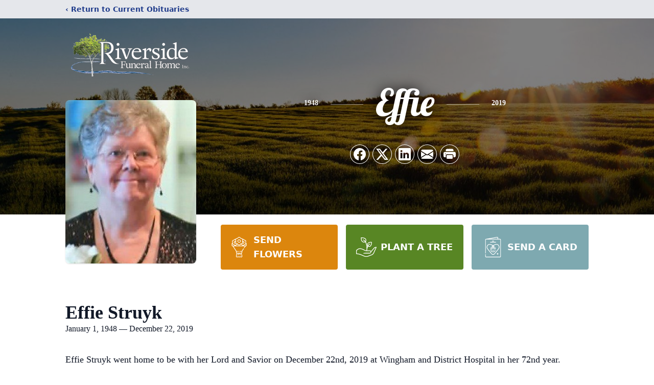

--- FILE ---
content_type: text/html; charset=utf-8
request_url: https://www.google.com/recaptcha/enterprise/anchor?ar=1&k=6Lc5Y00iAAAAAH7l1ryqVUsoT1nC4s-KBHQBLGUi&co=aHR0cHM6Ly93d3cucml2ZXJzaWRlZnVuZXJhbGhvbWUuY2E6NDQz&hl=en&type=image&v=PoyoqOPhxBO7pBk68S4YbpHZ&theme=light&size=invisible&badge=bottomright&anchor-ms=20000&execute-ms=30000&cb=u8eox8c2ktdp
body_size: 48666
content:
<!DOCTYPE HTML><html dir="ltr" lang="en"><head><meta http-equiv="Content-Type" content="text/html; charset=UTF-8">
<meta http-equiv="X-UA-Compatible" content="IE=edge">
<title>reCAPTCHA</title>
<style type="text/css">
/* cyrillic-ext */
@font-face {
  font-family: 'Roboto';
  font-style: normal;
  font-weight: 400;
  font-stretch: 100%;
  src: url(//fonts.gstatic.com/s/roboto/v48/KFO7CnqEu92Fr1ME7kSn66aGLdTylUAMa3GUBHMdazTgWw.woff2) format('woff2');
  unicode-range: U+0460-052F, U+1C80-1C8A, U+20B4, U+2DE0-2DFF, U+A640-A69F, U+FE2E-FE2F;
}
/* cyrillic */
@font-face {
  font-family: 'Roboto';
  font-style: normal;
  font-weight: 400;
  font-stretch: 100%;
  src: url(//fonts.gstatic.com/s/roboto/v48/KFO7CnqEu92Fr1ME7kSn66aGLdTylUAMa3iUBHMdazTgWw.woff2) format('woff2');
  unicode-range: U+0301, U+0400-045F, U+0490-0491, U+04B0-04B1, U+2116;
}
/* greek-ext */
@font-face {
  font-family: 'Roboto';
  font-style: normal;
  font-weight: 400;
  font-stretch: 100%;
  src: url(//fonts.gstatic.com/s/roboto/v48/KFO7CnqEu92Fr1ME7kSn66aGLdTylUAMa3CUBHMdazTgWw.woff2) format('woff2');
  unicode-range: U+1F00-1FFF;
}
/* greek */
@font-face {
  font-family: 'Roboto';
  font-style: normal;
  font-weight: 400;
  font-stretch: 100%;
  src: url(//fonts.gstatic.com/s/roboto/v48/KFO7CnqEu92Fr1ME7kSn66aGLdTylUAMa3-UBHMdazTgWw.woff2) format('woff2');
  unicode-range: U+0370-0377, U+037A-037F, U+0384-038A, U+038C, U+038E-03A1, U+03A3-03FF;
}
/* math */
@font-face {
  font-family: 'Roboto';
  font-style: normal;
  font-weight: 400;
  font-stretch: 100%;
  src: url(//fonts.gstatic.com/s/roboto/v48/KFO7CnqEu92Fr1ME7kSn66aGLdTylUAMawCUBHMdazTgWw.woff2) format('woff2');
  unicode-range: U+0302-0303, U+0305, U+0307-0308, U+0310, U+0312, U+0315, U+031A, U+0326-0327, U+032C, U+032F-0330, U+0332-0333, U+0338, U+033A, U+0346, U+034D, U+0391-03A1, U+03A3-03A9, U+03B1-03C9, U+03D1, U+03D5-03D6, U+03F0-03F1, U+03F4-03F5, U+2016-2017, U+2034-2038, U+203C, U+2040, U+2043, U+2047, U+2050, U+2057, U+205F, U+2070-2071, U+2074-208E, U+2090-209C, U+20D0-20DC, U+20E1, U+20E5-20EF, U+2100-2112, U+2114-2115, U+2117-2121, U+2123-214F, U+2190, U+2192, U+2194-21AE, U+21B0-21E5, U+21F1-21F2, U+21F4-2211, U+2213-2214, U+2216-22FF, U+2308-230B, U+2310, U+2319, U+231C-2321, U+2336-237A, U+237C, U+2395, U+239B-23B7, U+23D0, U+23DC-23E1, U+2474-2475, U+25AF, U+25B3, U+25B7, U+25BD, U+25C1, U+25CA, U+25CC, U+25FB, U+266D-266F, U+27C0-27FF, U+2900-2AFF, U+2B0E-2B11, U+2B30-2B4C, U+2BFE, U+3030, U+FF5B, U+FF5D, U+1D400-1D7FF, U+1EE00-1EEFF;
}
/* symbols */
@font-face {
  font-family: 'Roboto';
  font-style: normal;
  font-weight: 400;
  font-stretch: 100%;
  src: url(//fonts.gstatic.com/s/roboto/v48/KFO7CnqEu92Fr1ME7kSn66aGLdTylUAMaxKUBHMdazTgWw.woff2) format('woff2');
  unicode-range: U+0001-000C, U+000E-001F, U+007F-009F, U+20DD-20E0, U+20E2-20E4, U+2150-218F, U+2190, U+2192, U+2194-2199, U+21AF, U+21E6-21F0, U+21F3, U+2218-2219, U+2299, U+22C4-22C6, U+2300-243F, U+2440-244A, U+2460-24FF, U+25A0-27BF, U+2800-28FF, U+2921-2922, U+2981, U+29BF, U+29EB, U+2B00-2BFF, U+4DC0-4DFF, U+FFF9-FFFB, U+10140-1018E, U+10190-1019C, U+101A0, U+101D0-101FD, U+102E0-102FB, U+10E60-10E7E, U+1D2C0-1D2D3, U+1D2E0-1D37F, U+1F000-1F0FF, U+1F100-1F1AD, U+1F1E6-1F1FF, U+1F30D-1F30F, U+1F315, U+1F31C, U+1F31E, U+1F320-1F32C, U+1F336, U+1F378, U+1F37D, U+1F382, U+1F393-1F39F, U+1F3A7-1F3A8, U+1F3AC-1F3AF, U+1F3C2, U+1F3C4-1F3C6, U+1F3CA-1F3CE, U+1F3D4-1F3E0, U+1F3ED, U+1F3F1-1F3F3, U+1F3F5-1F3F7, U+1F408, U+1F415, U+1F41F, U+1F426, U+1F43F, U+1F441-1F442, U+1F444, U+1F446-1F449, U+1F44C-1F44E, U+1F453, U+1F46A, U+1F47D, U+1F4A3, U+1F4B0, U+1F4B3, U+1F4B9, U+1F4BB, U+1F4BF, U+1F4C8-1F4CB, U+1F4D6, U+1F4DA, U+1F4DF, U+1F4E3-1F4E6, U+1F4EA-1F4ED, U+1F4F7, U+1F4F9-1F4FB, U+1F4FD-1F4FE, U+1F503, U+1F507-1F50B, U+1F50D, U+1F512-1F513, U+1F53E-1F54A, U+1F54F-1F5FA, U+1F610, U+1F650-1F67F, U+1F687, U+1F68D, U+1F691, U+1F694, U+1F698, U+1F6AD, U+1F6B2, U+1F6B9-1F6BA, U+1F6BC, U+1F6C6-1F6CF, U+1F6D3-1F6D7, U+1F6E0-1F6EA, U+1F6F0-1F6F3, U+1F6F7-1F6FC, U+1F700-1F7FF, U+1F800-1F80B, U+1F810-1F847, U+1F850-1F859, U+1F860-1F887, U+1F890-1F8AD, U+1F8B0-1F8BB, U+1F8C0-1F8C1, U+1F900-1F90B, U+1F93B, U+1F946, U+1F984, U+1F996, U+1F9E9, U+1FA00-1FA6F, U+1FA70-1FA7C, U+1FA80-1FA89, U+1FA8F-1FAC6, U+1FACE-1FADC, U+1FADF-1FAE9, U+1FAF0-1FAF8, U+1FB00-1FBFF;
}
/* vietnamese */
@font-face {
  font-family: 'Roboto';
  font-style: normal;
  font-weight: 400;
  font-stretch: 100%;
  src: url(//fonts.gstatic.com/s/roboto/v48/KFO7CnqEu92Fr1ME7kSn66aGLdTylUAMa3OUBHMdazTgWw.woff2) format('woff2');
  unicode-range: U+0102-0103, U+0110-0111, U+0128-0129, U+0168-0169, U+01A0-01A1, U+01AF-01B0, U+0300-0301, U+0303-0304, U+0308-0309, U+0323, U+0329, U+1EA0-1EF9, U+20AB;
}
/* latin-ext */
@font-face {
  font-family: 'Roboto';
  font-style: normal;
  font-weight: 400;
  font-stretch: 100%;
  src: url(//fonts.gstatic.com/s/roboto/v48/KFO7CnqEu92Fr1ME7kSn66aGLdTylUAMa3KUBHMdazTgWw.woff2) format('woff2');
  unicode-range: U+0100-02BA, U+02BD-02C5, U+02C7-02CC, U+02CE-02D7, U+02DD-02FF, U+0304, U+0308, U+0329, U+1D00-1DBF, U+1E00-1E9F, U+1EF2-1EFF, U+2020, U+20A0-20AB, U+20AD-20C0, U+2113, U+2C60-2C7F, U+A720-A7FF;
}
/* latin */
@font-face {
  font-family: 'Roboto';
  font-style: normal;
  font-weight: 400;
  font-stretch: 100%;
  src: url(//fonts.gstatic.com/s/roboto/v48/KFO7CnqEu92Fr1ME7kSn66aGLdTylUAMa3yUBHMdazQ.woff2) format('woff2');
  unicode-range: U+0000-00FF, U+0131, U+0152-0153, U+02BB-02BC, U+02C6, U+02DA, U+02DC, U+0304, U+0308, U+0329, U+2000-206F, U+20AC, U+2122, U+2191, U+2193, U+2212, U+2215, U+FEFF, U+FFFD;
}
/* cyrillic-ext */
@font-face {
  font-family: 'Roboto';
  font-style: normal;
  font-weight: 500;
  font-stretch: 100%;
  src: url(//fonts.gstatic.com/s/roboto/v48/KFO7CnqEu92Fr1ME7kSn66aGLdTylUAMa3GUBHMdazTgWw.woff2) format('woff2');
  unicode-range: U+0460-052F, U+1C80-1C8A, U+20B4, U+2DE0-2DFF, U+A640-A69F, U+FE2E-FE2F;
}
/* cyrillic */
@font-face {
  font-family: 'Roboto';
  font-style: normal;
  font-weight: 500;
  font-stretch: 100%;
  src: url(//fonts.gstatic.com/s/roboto/v48/KFO7CnqEu92Fr1ME7kSn66aGLdTylUAMa3iUBHMdazTgWw.woff2) format('woff2');
  unicode-range: U+0301, U+0400-045F, U+0490-0491, U+04B0-04B1, U+2116;
}
/* greek-ext */
@font-face {
  font-family: 'Roboto';
  font-style: normal;
  font-weight: 500;
  font-stretch: 100%;
  src: url(//fonts.gstatic.com/s/roboto/v48/KFO7CnqEu92Fr1ME7kSn66aGLdTylUAMa3CUBHMdazTgWw.woff2) format('woff2');
  unicode-range: U+1F00-1FFF;
}
/* greek */
@font-face {
  font-family: 'Roboto';
  font-style: normal;
  font-weight: 500;
  font-stretch: 100%;
  src: url(//fonts.gstatic.com/s/roboto/v48/KFO7CnqEu92Fr1ME7kSn66aGLdTylUAMa3-UBHMdazTgWw.woff2) format('woff2');
  unicode-range: U+0370-0377, U+037A-037F, U+0384-038A, U+038C, U+038E-03A1, U+03A3-03FF;
}
/* math */
@font-face {
  font-family: 'Roboto';
  font-style: normal;
  font-weight: 500;
  font-stretch: 100%;
  src: url(//fonts.gstatic.com/s/roboto/v48/KFO7CnqEu92Fr1ME7kSn66aGLdTylUAMawCUBHMdazTgWw.woff2) format('woff2');
  unicode-range: U+0302-0303, U+0305, U+0307-0308, U+0310, U+0312, U+0315, U+031A, U+0326-0327, U+032C, U+032F-0330, U+0332-0333, U+0338, U+033A, U+0346, U+034D, U+0391-03A1, U+03A3-03A9, U+03B1-03C9, U+03D1, U+03D5-03D6, U+03F0-03F1, U+03F4-03F5, U+2016-2017, U+2034-2038, U+203C, U+2040, U+2043, U+2047, U+2050, U+2057, U+205F, U+2070-2071, U+2074-208E, U+2090-209C, U+20D0-20DC, U+20E1, U+20E5-20EF, U+2100-2112, U+2114-2115, U+2117-2121, U+2123-214F, U+2190, U+2192, U+2194-21AE, U+21B0-21E5, U+21F1-21F2, U+21F4-2211, U+2213-2214, U+2216-22FF, U+2308-230B, U+2310, U+2319, U+231C-2321, U+2336-237A, U+237C, U+2395, U+239B-23B7, U+23D0, U+23DC-23E1, U+2474-2475, U+25AF, U+25B3, U+25B7, U+25BD, U+25C1, U+25CA, U+25CC, U+25FB, U+266D-266F, U+27C0-27FF, U+2900-2AFF, U+2B0E-2B11, U+2B30-2B4C, U+2BFE, U+3030, U+FF5B, U+FF5D, U+1D400-1D7FF, U+1EE00-1EEFF;
}
/* symbols */
@font-face {
  font-family: 'Roboto';
  font-style: normal;
  font-weight: 500;
  font-stretch: 100%;
  src: url(//fonts.gstatic.com/s/roboto/v48/KFO7CnqEu92Fr1ME7kSn66aGLdTylUAMaxKUBHMdazTgWw.woff2) format('woff2');
  unicode-range: U+0001-000C, U+000E-001F, U+007F-009F, U+20DD-20E0, U+20E2-20E4, U+2150-218F, U+2190, U+2192, U+2194-2199, U+21AF, U+21E6-21F0, U+21F3, U+2218-2219, U+2299, U+22C4-22C6, U+2300-243F, U+2440-244A, U+2460-24FF, U+25A0-27BF, U+2800-28FF, U+2921-2922, U+2981, U+29BF, U+29EB, U+2B00-2BFF, U+4DC0-4DFF, U+FFF9-FFFB, U+10140-1018E, U+10190-1019C, U+101A0, U+101D0-101FD, U+102E0-102FB, U+10E60-10E7E, U+1D2C0-1D2D3, U+1D2E0-1D37F, U+1F000-1F0FF, U+1F100-1F1AD, U+1F1E6-1F1FF, U+1F30D-1F30F, U+1F315, U+1F31C, U+1F31E, U+1F320-1F32C, U+1F336, U+1F378, U+1F37D, U+1F382, U+1F393-1F39F, U+1F3A7-1F3A8, U+1F3AC-1F3AF, U+1F3C2, U+1F3C4-1F3C6, U+1F3CA-1F3CE, U+1F3D4-1F3E0, U+1F3ED, U+1F3F1-1F3F3, U+1F3F5-1F3F7, U+1F408, U+1F415, U+1F41F, U+1F426, U+1F43F, U+1F441-1F442, U+1F444, U+1F446-1F449, U+1F44C-1F44E, U+1F453, U+1F46A, U+1F47D, U+1F4A3, U+1F4B0, U+1F4B3, U+1F4B9, U+1F4BB, U+1F4BF, U+1F4C8-1F4CB, U+1F4D6, U+1F4DA, U+1F4DF, U+1F4E3-1F4E6, U+1F4EA-1F4ED, U+1F4F7, U+1F4F9-1F4FB, U+1F4FD-1F4FE, U+1F503, U+1F507-1F50B, U+1F50D, U+1F512-1F513, U+1F53E-1F54A, U+1F54F-1F5FA, U+1F610, U+1F650-1F67F, U+1F687, U+1F68D, U+1F691, U+1F694, U+1F698, U+1F6AD, U+1F6B2, U+1F6B9-1F6BA, U+1F6BC, U+1F6C6-1F6CF, U+1F6D3-1F6D7, U+1F6E0-1F6EA, U+1F6F0-1F6F3, U+1F6F7-1F6FC, U+1F700-1F7FF, U+1F800-1F80B, U+1F810-1F847, U+1F850-1F859, U+1F860-1F887, U+1F890-1F8AD, U+1F8B0-1F8BB, U+1F8C0-1F8C1, U+1F900-1F90B, U+1F93B, U+1F946, U+1F984, U+1F996, U+1F9E9, U+1FA00-1FA6F, U+1FA70-1FA7C, U+1FA80-1FA89, U+1FA8F-1FAC6, U+1FACE-1FADC, U+1FADF-1FAE9, U+1FAF0-1FAF8, U+1FB00-1FBFF;
}
/* vietnamese */
@font-face {
  font-family: 'Roboto';
  font-style: normal;
  font-weight: 500;
  font-stretch: 100%;
  src: url(//fonts.gstatic.com/s/roboto/v48/KFO7CnqEu92Fr1ME7kSn66aGLdTylUAMa3OUBHMdazTgWw.woff2) format('woff2');
  unicode-range: U+0102-0103, U+0110-0111, U+0128-0129, U+0168-0169, U+01A0-01A1, U+01AF-01B0, U+0300-0301, U+0303-0304, U+0308-0309, U+0323, U+0329, U+1EA0-1EF9, U+20AB;
}
/* latin-ext */
@font-face {
  font-family: 'Roboto';
  font-style: normal;
  font-weight: 500;
  font-stretch: 100%;
  src: url(//fonts.gstatic.com/s/roboto/v48/KFO7CnqEu92Fr1ME7kSn66aGLdTylUAMa3KUBHMdazTgWw.woff2) format('woff2');
  unicode-range: U+0100-02BA, U+02BD-02C5, U+02C7-02CC, U+02CE-02D7, U+02DD-02FF, U+0304, U+0308, U+0329, U+1D00-1DBF, U+1E00-1E9F, U+1EF2-1EFF, U+2020, U+20A0-20AB, U+20AD-20C0, U+2113, U+2C60-2C7F, U+A720-A7FF;
}
/* latin */
@font-face {
  font-family: 'Roboto';
  font-style: normal;
  font-weight: 500;
  font-stretch: 100%;
  src: url(//fonts.gstatic.com/s/roboto/v48/KFO7CnqEu92Fr1ME7kSn66aGLdTylUAMa3yUBHMdazQ.woff2) format('woff2');
  unicode-range: U+0000-00FF, U+0131, U+0152-0153, U+02BB-02BC, U+02C6, U+02DA, U+02DC, U+0304, U+0308, U+0329, U+2000-206F, U+20AC, U+2122, U+2191, U+2193, U+2212, U+2215, U+FEFF, U+FFFD;
}
/* cyrillic-ext */
@font-face {
  font-family: 'Roboto';
  font-style: normal;
  font-weight: 900;
  font-stretch: 100%;
  src: url(//fonts.gstatic.com/s/roboto/v48/KFO7CnqEu92Fr1ME7kSn66aGLdTylUAMa3GUBHMdazTgWw.woff2) format('woff2');
  unicode-range: U+0460-052F, U+1C80-1C8A, U+20B4, U+2DE0-2DFF, U+A640-A69F, U+FE2E-FE2F;
}
/* cyrillic */
@font-face {
  font-family: 'Roboto';
  font-style: normal;
  font-weight: 900;
  font-stretch: 100%;
  src: url(//fonts.gstatic.com/s/roboto/v48/KFO7CnqEu92Fr1ME7kSn66aGLdTylUAMa3iUBHMdazTgWw.woff2) format('woff2');
  unicode-range: U+0301, U+0400-045F, U+0490-0491, U+04B0-04B1, U+2116;
}
/* greek-ext */
@font-face {
  font-family: 'Roboto';
  font-style: normal;
  font-weight: 900;
  font-stretch: 100%;
  src: url(//fonts.gstatic.com/s/roboto/v48/KFO7CnqEu92Fr1ME7kSn66aGLdTylUAMa3CUBHMdazTgWw.woff2) format('woff2');
  unicode-range: U+1F00-1FFF;
}
/* greek */
@font-face {
  font-family: 'Roboto';
  font-style: normal;
  font-weight: 900;
  font-stretch: 100%;
  src: url(//fonts.gstatic.com/s/roboto/v48/KFO7CnqEu92Fr1ME7kSn66aGLdTylUAMa3-UBHMdazTgWw.woff2) format('woff2');
  unicode-range: U+0370-0377, U+037A-037F, U+0384-038A, U+038C, U+038E-03A1, U+03A3-03FF;
}
/* math */
@font-face {
  font-family: 'Roboto';
  font-style: normal;
  font-weight: 900;
  font-stretch: 100%;
  src: url(//fonts.gstatic.com/s/roboto/v48/KFO7CnqEu92Fr1ME7kSn66aGLdTylUAMawCUBHMdazTgWw.woff2) format('woff2');
  unicode-range: U+0302-0303, U+0305, U+0307-0308, U+0310, U+0312, U+0315, U+031A, U+0326-0327, U+032C, U+032F-0330, U+0332-0333, U+0338, U+033A, U+0346, U+034D, U+0391-03A1, U+03A3-03A9, U+03B1-03C9, U+03D1, U+03D5-03D6, U+03F0-03F1, U+03F4-03F5, U+2016-2017, U+2034-2038, U+203C, U+2040, U+2043, U+2047, U+2050, U+2057, U+205F, U+2070-2071, U+2074-208E, U+2090-209C, U+20D0-20DC, U+20E1, U+20E5-20EF, U+2100-2112, U+2114-2115, U+2117-2121, U+2123-214F, U+2190, U+2192, U+2194-21AE, U+21B0-21E5, U+21F1-21F2, U+21F4-2211, U+2213-2214, U+2216-22FF, U+2308-230B, U+2310, U+2319, U+231C-2321, U+2336-237A, U+237C, U+2395, U+239B-23B7, U+23D0, U+23DC-23E1, U+2474-2475, U+25AF, U+25B3, U+25B7, U+25BD, U+25C1, U+25CA, U+25CC, U+25FB, U+266D-266F, U+27C0-27FF, U+2900-2AFF, U+2B0E-2B11, U+2B30-2B4C, U+2BFE, U+3030, U+FF5B, U+FF5D, U+1D400-1D7FF, U+1EE00-1EEFF;
}
/* symbols */
@font-face {
  font-family: 'Roboto';
  font-style: normal;
  font-weight: 900;
  font-stretch: 100%;
  src: url(//fonts.gstatic.com/s/roboto/v48/KFO7CnqEu92Fr1ME7kSn66aGLdTylUAMaxKUBHMdazTgWw.woff2) format('woff2');
  unicode-range: U+0001-000C, U+000E-001F, U+007F-009F, U+20DD-20E0, U+20E2-20E4, U+2150-218F, U+2190, U+2192, U+2194-2199, U+21AF, U+21E6-21F0, U+21F3, U+2218-2219, U+2299, U+22C4-22C6, U+2300-243F, U+2440-244A, U+2460-24FF, U+25A0-27BF, U+2800-28FF, U+2921-2922, U+2981, U+29BF, U+29EB, U+2B00-2BFF, U+4DC0-4DFF, U+FFF9-FFFB, U+10140-1018E, U+10190-1019C, U+101A0, U+101D0-101FD, U+102E0-102FB, U+10E60-10E7E, U+1D2C0-1D2D3, U+1D2E0-1D37F, U+1F000-1F0FF, U+1F100-1F1AD, U+1F1E6-1F1FF, U+1F30D-1F30F, U+1F315, U+1F31C, U+1F31E, U+1F320-1F32C, U+1F336, U+1F378, U+1F37D, U+1F382, U+1F393-1F39F, U+1F3A7-1F3A8, U+1F3AC-1F3AF, U+1F3C2, U+1F3C4-1F3C6, U+1F3CA-1F3CE, U+1F3D4-1F3E0, U+1F3ED, U+1F3F1-1F3F3, U+1F3F5-1F3F7, U+1F408, U+1F415, U+1F41F, U+1F426, U+1F43F, U+1F441-1F442, U+1F444, U+1F446-1F449, U+1F44C-1F44E, U+1F453, U+1F46A, U+1F47D, U+1F4A3, U+1F4B0, U+1F4B3, U+1F4B9, U+1F4BB, U+1F4BF, U+1F4C8-1F4CB, U+1F4D6, U+1F4DA, U+1F4DF, U+1F4E3-1F4E6, U+1F4EA-1F4ED, U+1F4F7, U+1F4F9-1F4FB, U+1F4FD-1F4FE, U+1F503, U+1F507-1F50B, U+1F50D, U+1F512-1F513, U+1F53E-1F54A, U+1F54F-1F5FA, U+1F610, U+1F650-1F67F, U+1F687, U+1F68D, U+1F691, U+1F694, U+1F698, U+1F6AD, U+1F6B2, U+1F6B9-1F6BA, U+1F6BC, U+1F6C6-1F6CF, U+1F6D3-1F6D7, U+1F6E0-1F6EA, U+1F6F0-1F6F3, U+1F6F7-1F6FC, U+1F700-1F7FF, U+1F800-1F80B, U+1F810-1F847, U+1F850-1F859, U+1F860-1F887, U+1F890-1F8AD, U+1F8B0-1F8BB, U+1F8C0-1F8C1, U+1F900-1F90B, U+1F93B, U+1F946, U+1F984, U+1F996, U+1F9E9, U+1FA00-1FA6F, U+1FA70-1FA7C, U+1FA80-1FA89, U+1FA8F-1FAC6, U+1FACE-1FADC, U+1FADF-1FAE9, U+1FAF0-1FAF8, U+1FB00-1FBFF;
}
/* vietnamese */
@font-face {
  font-family: 'Roboto';
  font-style: normal;
  font-weight: 900;
  font-stretch: 100%;
  src: url(//fonts.gstatic.com/s/roboto/v48/KFO7CnqEu92Fr1ME7kSn66aGLdTylUAMa3OUBHMdazTgWw.woff2) format('woff2');
  unicode-range: U+0102-0103, U+0110-0111, U+0128-0129, U+0168-0169, U+01A0-01A1, U+01AF-01B0, U+0300-0301, U+0303-0304, U+0308-0309, U+0323, U+0329, U+1EA0-1EF9, U+20AB;
}
/* latin-ext */
@font-face {
  font-family: 'Roboto';
  font-style: normal;
  font-weight: 900;
  font-stretch: 100%;
  src: url(//fonts.gstatic.com/s/roboto/v48/KFO7CnqEu92Fr1ME7kSn66aGLdTylUAMa3KUBHMdazTgWw.woff2) format('woff2');
  unicode-range: U+0100-02BA, U+02BD-02C5, U+02C7-02CC, U+02CE-02D7, U+02DD-02FF, U+0304, U+0308, U+0329, U+1D00-1DBF, U+1E00-1E9F, U+1EF2-1EFF, U+2020, U+20A0-20AB, U+20AD-20C0, U+2113, U+2C60-2C7F, U+A720-A7FF;
}
/* latin */
@font-face {
  font-family: 'Roboto';
  font-style: normal;
  font-weight: 900;
  font-stretch: 100%;
  src: url(//fonts.gstatic.com/s/roboto/v48/KFO7CnqEu92Fr1ME7kSn66aGLdTylUAMa3yUBHMdazQ.woff2) format('woff2');
  unicode-range: U+0000-00FF, U+0131, U+0152-0153, U+02BB-02BC, U+02C6, U+02DA, U+02DC, U+0304, U+0308, U+0329, U+2000-206F, U+20AC, U+2122, U+2191, U+2193, U+2212, U+2215, U+FEFF, U+FFFD;
}

</style>
<link rel="stylesheet" type="text/css" href="https://www.gstatic.com/recaptcha/releases/PoyoqOPhxBO7pBk68S4YbpHZ/styles__ltr.css">
<script nonce="knFsJiY7s9ABlieM6NQUAg" type="text/javascript">window['__recaptcha_api'] = 'https://www.google.com/recaptcha/enterprise/';</script>
<script type="text/javascript" src="https://www.gstatic.com/recaptcha/releases/PoyoqOPhxBO7pBk68S4YbpHZ/recaptcha__en.js" nonce="knFsJiY7s9ABlieM6NQUAg">
      
    </script></head>
<body><div id="rc-anchor-alert" class="rc-anchor-alert"></div>
<input type="hidden" id="recaptcha-token" value="[base64]">
<script type="text/javascript" nonce="knFsJiY7s9ABlieM6NQUAg">
      recaptcha.anchor.Main.init("[\x22ainput\x22,[\x22bgdata\x22,\x22\x22,\[base64]/[base64]/MjU1Ong/[base64]/[base64]/[base64]/[base64]/[base64]/[base64]/[base64]/[base64]/[base64]/[base64]/[base64]/[base64]/[base64]/[base64]/[base64]\\u003d\x22,\[base64]\\u003d\x22,\x22WksUZRpRw6o0eAfDqn4Hw4jDhcKCaWIxYsKNB8K+Git/wrTCqWhrVBlNH8KVwrnDlTo0wqJaw7p7FHHDiEjCvcKlIMK+wpTDpcOzwofDlcONHAHCusKTZyrCjcOUwrlcwoTDrcKXwoJwb8OHwp1AwoQAwp3DnFknw7JmTcO/wpgFN8ORw6DCocOnw4gpwqjDqcOJQMKUw7t8wr3CtQopPcOVw7UMw73Cpl/CnXnDpREowqtfZ1zCinrDmhYOwrLDisOfdgpxw4paJn7Cs8Oxw4rCqg/DuDfDkTPCrsOlwpllw6Acw5/[base64]/CksKpwpNjw4MDwoNAw4zDnkPCiWDDkk7DrcKZw5fDszB1wo9Dd8KzH8KCBcO6wqzCicK5ecK2wq9rO0x6OcKzCMOcw6wLwptRY8K1woMVbCVXw5BrVsKnwo0uw5XDklF/[base64]/DnxB+w7XDvH5nw4TCtsKywpfDicOgwr3CiVLDlCZSw6vCjQHCgMKOJkg8w73DsMKbBnjCqcKJw7kiF0rDqlDCoMKxwo/Crw8vwpDCngLCqsOLw6oUwpAow5vDjh0IMsK7w7jDtWY9G8OlQcKxKRrDhMKyRj7Cj8KDw6MMwocQMxfCvsO/wqMDY8O/wq4DT8OTRcOJCMO2LSd2w48VwqB+w4XDh0PDnQ/CssOMwpXCscKxO8Kjw7HCtibDl8OYUcORQlE7LSIENMKSwqnCnAwlw6/CmFnCiwnCnAtJwoPDscKSw6ZULHsEw7TCilHDscKdOEw9w5Fab8Klw5MowqJ3w4jDikHDrFxCw5UYwpMNw4XDo8OYwrHDh8KNw7o5OcKyw5HDggvDrMO0emLCk3PCs8OJMSzCr8KMTELCqMKowrsmDAk2wozDjEIdacOjb8OMwonChzXCvcKpWcOXwo7DhFJgQz/CrzPDkMKzw6Z3wo7CssOGwoTDqjTDgsKKw7HCjBdtwrDCoiPDkMKhOyUrGhbCjMOaUxzDsMKwwqc1w5PCvmwyw7hKw7/Cqg3CtMOQw7PCr8OWLcOzKcOGBsO/N8K8w6tZeMOBw5nDqF5kCMOYHcKoTsO2HcOTKBTCosKdwpEBGgLCizjDisKTw7vCow87wpVPwqvDrzDCulVbwpfDisKWw5rDsGQjw5IYSMKgG8OlwqB3asODLE8Jw77CgAHDk8Kbwo8iLMKNPQkRwqQNwrwrKzLDjh1Gw4o+w6VPw6/CnVjCjkptw4rDpAk+OG/ChmpBwrnCmRLDklvDlsKdcEA7w6bCqCzDqDXDgsKEw7nClsKow688woJgCjPDtlVVw47ClMKbIsK2woPCtcKLwpsIKsOoEMK+wphYw6V6ZAI2GCHDpsOww6HDiy/Ct0jDnWbDt24CcFEAWR/DrsO/[base64]/CtMOZw6QRwo4uDcKpQ0bDpj9Pe8KuMSBgwqDCuMO5J8OwP3gJw5lIZsKeCMOcw7Y6w7bCu8KFYCMPwrQdwq/CjVPCqcOYesK/AGfDi8O/wphyw4UawqvDvHfDmmdvw5gDMSPDkSYVRMOIwqvCoXsRw67Co8OCQF5ww5LCs8Ojw6fDm8OETzxxwq5Uwp7Co3hifRnCh0DCvMKOwqnDrzp7BsOeWsOqwpzCkG3CqF/DusK0e1ZYw5ZMCXPCmsO2WsO/w6jDkELCoMO7w6IJaWRJw4zCq8O5wrEQw7vDsUnDlwHDoW8Pw67Dl8Kkw5nDosKMw47CjAo0w4MaSsK6BkbCkTbDgEotwr0GDVMnIMKzwr1IBng+b1LCvyvCusKKAcKNRG7CpBYjw7Fvw47CpWNmw7AyWzXCq8KWwol2w5PCnMOISHImwqXDqMKvw5tYBcOYw7pyw4/DjsOqwpoew7hvw5rCqcOxfS3DnTbCj8OMWVdew45BAHrDksKfCcKfw6VQw7ljw7vDv8Kzw5tuwqnCjcO/w4XCpGVDZRDCrcKawpHDqmJdw7RcwpHCrHRrwpjCrlLDicKZw6BRw4LDnMOWwpE0fMOaPcOzwqbDtsKTwoBPbVIfw7p/w6/ChwrChBoLawcmH1rCicKkC8KQwrZ5IsOpW8K2XBpyV8OCGBUHwpRKw4s+SMKTbcOSwo3CiVjDoC8qFMKcwrPDoiAuUcKON8OcQlIrw7fDtsO7Gm3DqMKvw7YWZgHDm8KCw7NjQ8KCRy/DuXJewqBSwrHDoMO2XMO3wqzCisKDwpHCpHB8w6zDgMKrUxTDisOIw5N8EMOAMykxMsKZAMOLw4DCsUg+IcOERMOpw5/[base64]/CqBAsO8OPB1hHTsOcwozDmMOmwrHDihoqHMKeC8K5YMOqwpk/B8KmLMKBwojDhELCpcOywotLwpfCszksMn3ChcO7w51hFEUew5Qvw6MNEcKfw4rCpzkaw5YpbRXDuMKAwq9/w7/DscOEYcOlZwB8Ah17eMOawonCpcKYYTg/w7pAwpTCtsOnw54tw7XDhQYgw5PCrjTCjVfCh8KowowiwoTCvcO9wpwtw4PCjMOnw7XDksO6S8OXd0nDrg4Jwp/CnsKDwqVZw6PDj8OHw7R6OQDDoMKvw5tNw60jwq/CvgoUw5QSwprCiktjwqMHKEPCv8KZw6UZP2guw7PCi8O8Sw5XMMKdw54Zw45negxBNMKRwqgGO19gTRMQwpZ2ZsOqw5x8wp4sw53CkMKaw64sJ8KgZHPDscOSw5PCj8KMw7xnG8O1QsOzwp/[base64]/CvxEFKcOCD8K1ScOHw41lNWnDn8OXw6bDi8KiwpvCscKPw5JcT8KAwqHCh8KpQQHCoMKtUcOww6p3wr/CncKIwqZXKsOxT8KNw6ISwrrChMKMYEbDo8K8w6TDqEMAwocZeMK0wqd3B3TDgMKxKUZFw6/[base64]/CmsOOOVF3wrnDosO2bg0QfcOPVcOAXyXDi0kBwp/[base64]/CqjhQH8KiRsOZAjXDv1fCnsOJwq7Dr8KZwpvDjcOAJC9FwrhbES1IasKjYwDCscO/UcKibsKGw7nCjErDrR0uwrpfw4FOwojDrmBePsOTwqjDh39Ew7lVMMK3wq3CgsOcw5hLNsKSZRhywo/Cv8KcDcKLScOZPcKOw5Now7nDmVN+w71PIQB0w6fDqsOvwpzCvm0IZsOww47CrsK7SsOvQMOXHQARw4Znw6DClcKAw7DClsObB8OWwr8cwocvdcOmwpbCqVlbRMO4PMO3wqtMIFrDpX/[base64]/DscKCOXJQMWpiwrjCihhbK8KwNsO7BMKlwrMpwrjDrRp1woUcwqNwwrZyRTUqwpIuaXYrGsK3DcOCEFM8w7/[base64]/DlglVwqFhwqUzwq17d8O0e8KQw4wHQWfDklfCq0LCm8OlZTpjSWwaw7bDrx5jL8KCwoZVwrYCw4/DrGrDhcOJAMKibMKgPsOZwqMZwqMFXGk6DUJnwrUMw6UTw5sebwPDrcKDcsO9wol5w5bCp8KzwqnDqXkRw7LDnsKkLsKOwpzCu8KcKnbDhXzCr8O5wqfDs8KUYcO2QSfCtsKAwrbDnBnCq8OIMBDCp8Koc0Mbw448w7PClF/Dtm/DssOsw5sYIX7DmF/DlcKJe8OYc8OFEsOYJgDDmHoowr50YsOkOCJ+OCAcwo7DjcKYLjbDicOwwr7Cj8ORYQZmaDjCvMKxXcKEfnwfQHAdwrvCvEMpw4/DhsOHWDhyw5/DqMKdw6ZxwowBw6/CjRk0w6g7Sz9Qw5rCpsKcwofCgTjDqztfLcKiJsOcw5PDjcOLwq9wFFl/ORofacKeecKmL8KPE1rCkcOVQsK0dcODwqvDsznDhQY1MB4bwovDqsKUHTDCj8O/DEzCrMOgaA/DnVXDhjXDr13Cp8KCw4x9w7/[base64]/DjnrDgsOcRUrDvmrCt8KVIsKVwpXDt8KFw4pkw5rDvmgyMy3CrcKvw5TChRXDgcKzwokvcMOhEcKxT8KHw6M3w4jDiHDDvmzCm3bChy/Dsw/Dn8OTwpdiw7zCmMOBwroVwqtJwr9vwpMLw77DlsOTcxrDgxHCnTzCh8O1dMO+c8K6CsOcb8O1AcKELAl1XyvCmsKaTMOHwr0+bRoqWMKywpZSO8KxGMOZEMKhwqXDlcO0wooNQMOKFhTCjD/[base64]/Cv8Kcw4DCgMKFw7HCosKgwrcKwofCs0XDnAnCs1DDr8KKKBXDgMKJFMOzCsOYN09nw7LCvEHDkCEkw67Cq8O+wr9/MsKGIQJ9LMK0w5UswpPDnMOPWMKvXRd3wo/DiGTDrHodJGjDksOMwrhZw7JqwoDCuXHChsOHYMO9wqMmBcO6DMKzwqPDtG8/I8OWTVrDuwjDpSxrTcOsw67Dl0wvd8KYwoVlAMOnaRbCkMKDAMKpasKgPybCo8OkSsK+RntRQTPCgMKjIMKBw45WDG1uw70NXsO4w5fDq8OzFsOdwqteS2fDrVHDhWxxMMKoDcORw4XDog/Dt8KIN8O0F37Cm8O3GEMIRA/[base64]/DkzY0w6/CncKPQnfDqCsPwq/DosK5w6nDusK3wroLwqhdIEonM8Knw4rDjCzCvVUSQzPDrMOGVMO8wpbCjMKLw67CuMOaw5HClwlJw55lD8KvasKAw5fCmUNGwooLd8KBMMOqw5/DnMOUwqlRG8Kowo9RAcKYbRV0w5bCrsOtwqPDvyIfS3lETsKAwoLDgyRyw4MfdcOKwoFzZcKFw4zComBuwqNAwolTwpB9worCsnDDk8OnIinDuFjDm8OVS13CmMOuOT/ChsO1JHNTw5LDqyfDgcOoC8KHWSDDp8OUw4PDnMOGwrHDskFBaEh3a8KXO0x9wpBlWsOmwpNyKGtAw6TCpB8UfT5rw7nDi8O/[base64]/DgUBdwqx8w7jCpcKdKMKNw7/DgG9kw41lMDJgw4nDlMK5wrHDusKeAGbDij7DjsKyRDpsEXzDqcKHLsOySRRmHC4rU1/CvMORBFcXFkhYworDqC7DjMK6w5Flw4LCgFx+wpEowoBsdVvDg8OYD8OYwo/Cm8KId8OHW8OqaUh9GXI4LDYMw63Cs2zCrwUeHl7Cp8K7I2bCrsKBbm3DkyMqe8OWUQfDp8OUwoHDj21MJMK2a8KwwosVwrjDtcOyYxM7wp7Cn8OnwrMLSDbCicOqw7pRw5bDkcOHCsKTVX5bwo7Cg8O+w5dywpnCmV/DuxMSdMK0wpkGHWEHHcKjXcOcwqvDhcKfw7/DjsKjw6tmwrnChcOhXsOhLcOLKDLDu8Otwq9gwr0OwqgxaC/[base64]/DlxTCtz/Drhx3w51CwqTDrMOewrk4DlvDvcOswofCoRJfwqDDh8OLBsKgw7LDuxLDkMOMwpTCqMKmwojCicO2wo3DpW/DnMO/w41mRixvwrnDpMOCw47DjFEaKD3CuH5yHMOiDMOCw7jCi8K0wqlyw7hEAcOHLg/CsSXDqQPClsKjPcOkw5FfKMK3fMK6w6PDrMOaIMOkfcKEw47CoEoaBsKVfRLCuxnDlGLDlB8Zw5sUXnHDt8Kzw5PDusOsLMORNsK+a8OWe8OgBCJ8wowdBFQrw5nDvcOXPWvDvsK/WcOAwqETwpEIc8OswrDDpcKZJcO4GDjDosKjAxNLWmvCoXA8w6IewqXDisKSesKlRMKMwpJwwpImHxRgRRLDrcOBwpDDosOnbU5DBsO/[base64]/[base64]/CgsKZwqXCq8KOUMK7w6ItwrEnwobDv8O/a1tcXXtBwqhJwocZwpzCuMKDw5fDvB/DoWvDtcKNIinCrsKkTcOjQMKYZcKYaiLDvsOOwqwAworDnXRuGCTDhMKkw5EFaMK3ZWPCthrDml8zwpB7STZSwrc6UcO+K3XDtC/CiMO+w7tdwog7wr7Ci3jDtMKywpk8wrdewohvwrgMaA/CsMKCw5sAK8KxS8OiwqxTGhorLUEvKcK6w5EAw4PDoXgYwpfDgGYpIcKMO8KnLcKZYsKqwrFhC8OBwpkHwr/DuHlOwoAmTsK+wqQafAp0wodmJjXDhEBgwrJHMsOswq3CosK3J0tlw4xWBWfDvQ3Dl8KCwoIRwq1fw5PDlmfCmMOVwr3Di8OaeRcvw7PConzCk8OBcwjDjcOyEsKuwofCqhrCi8OrI8KsCF/[base64]/cEnDqcOUw5xfwrR3CH9qHsOsaQk4w7PCvMO/VSoXZX4fKcKOSMKyMBTCrlgbBcKhJMOLQ19+w4TDlMKcK8O4w6hBUm7CvmY5Sx7Dv8KRw47DsTvCuynDo0PCvMOZEBEyesOSVy1NwoAewqHCncK/OMOZFsKPIXBQwrXDvkdXMcOJw5zCkMKIdcKMw7bClsOEZ2AAIsOQG8O4wqzDrHjDscOyLE3CmcK5UAnDvcKeejM7wp1jwoMMwprCjnvCrMO/woAMIMKUD8OPCMKCRMOwQsOGYMKoCMKrwpgRwow2woIvwrhefsK7TlvCvMK+aC00bR4vJMOnYMK3OcKNwqJSSkrDoC/ChE3DgcK/w5BUQUvDtMKPwpPDocOBw47ChcKOwqR/A8KOJikJwozDisO3YwrCrH1Na8K0DWzDoMKdwqpdCsK/wqM6woPDqsO3PUtuw6TCk8O6Z2YcwonDrwDDohPDjcOFAcK0JANIwoLDvjDDnWXDs2lrwrBxKsO4w6jDnDtrw7Z/wrY6GMO9wrQDQiLDvHvCiMKIwr4HP8Kzw4JDw7J/[base64]/[base64]/HTXDn8OsPMKjwq/DoQbDlcOHEMOULkxLc8OZd8OiTCg8XMOwcMKWwoPCqMKswojDryAWw75Ew63Dn8KOPcKRacOZG8OcGcK5f8KTwqvCoGXCpk3Ct2lsB8ORw6DCu8O5w73DvsK8V8OrwqbDkxEQEzLCpQfDhDxJBcOQw6nDuTXDmU4/FsO3wotpwrp0fgfCt1kVd8Kdwp3CqcOLw61hLMK4KcKnwqN6wqYtwo3Dp8KbwrUtbk/Du8KEwpcPwrs+MMO5dsKdw6DDuAMLMcOdIMKgw5/Cm8KCDgczw4bDkznCujDCjxZMImEaDwbDrcO8NDAtwq7CvR/CpGjCq8OkwpfDlsK1aDrCkxLCqg1EZE7CinTCsCPCpMOZNxDDisKrw73DnnFMw5JFw7zCoknCgsOIQsK1w57DrMOHwrPCllVgw6bDhC5xw4DCoMO+wqHCsnhBwpDChUrCpcKJDcKlwrrCv1Q7wqF6ZDvCnsKBwqEhwohuRFhzw6/Dl15ewr5mwpLDoyEBBztAw5MnwpHCtl0Yw6RWw67Cr3PDm8OQEsOpw4bDnMKXU8O2w68EQcKLwpQpwoc/[base64]/DpDjCvUzCtQLDuRbCsEzCjcOBwolIRsOWbGMPD8KQX8OYNmhaYC7CiinDgMO+w7HCnggFwpEYSXA+w6sKwppTwqHDgEzDk1Vhw7MRRXPCucOKw4XCk8OaD1UfScKSBGQ0wq81YsOOAsKueMKMwpImw43Dt8OawohVw70pGcOVw6LCuibDthJKw5PCvcOKA8OvwqlCB3/Cjj/Ci8OMB8O4GcOkFEXCoxcKP8KFw7LCssOPwpNMwq/DpsKVKsO+EFhPI8KqPgRrZH7Cv8K5w7wBwrnCsijDtcKedcKAwo4bWMKbwpXClsK6aC3Di0/Cg8KPacKKw6XCrhvCrgIrG8OCA8KMwp/DpxjDusKGw5fCuMOSwq0wKgDDg8OIMGcJacKBwpdOw6E8wqjDpF5Cwpx5wpvCoRpqS1lBKUbCrMOUJcKDRgovw5VIa8KWw5UCUMOzwp1zw7DCl38FT8KCSXl3PsKcNGvCkXjCvMOvchTDpxI5wpZAVW8XwpbDtVLCqVZWAkUww7HDlWhBwrJkwolTw51OGMKVw6/Dh0HDtMOBw7/Dr8Ofw59QJsOCwrYqw5wxwoAEdcOjIsOvwr3Dq8K9w7PDgzzCocO0w73CvcK/w6F8e2gRwoXCkkrDkcKZZ3pkfMO4TQ0Uw6fDiMOuwobDszdbwq4Zw7Fzw5zDhMK6H1IBw53DisOadcO2w6FndwXCjcOuOC8wwqhWW8K0wqHDrw3Clm3CvcOmEVHDhMKgw7DDpsOScnXCucOiw7QqQGLCqMKQwpVgwprCoXB5cyTDlDDCscKIbl/Dk8OZNldwYcOsF8K7eMOHw5Anwq/Cnyp/[base64]/[base64]/[base64]/[base64]/[base64]/[base64]/HMKfPMKrw7/CpsK0wpoWJljDtFjCmUUuQHoVw7kRwq3CrcODwqc4Z8OewpDCqTnCsGrDgFfCrsKnw506w5bDnMOiMcOBdcK3wr8lwq41JRTDrsOJwprCiMKQDUHDncK6wrvDhBIOw7M5w7I5wpt7DWtVw6/[base64]/Cpz7ClsO/wq3CnMOVRl9aVcKSwox0wpfCoMKzwr3Cix3DisOvwpIfb8OSwo9LHcKTw4h8csKfC8KkwoVkHMK7ZMOIworCmiYaw4t5w54nwrAlR8OPwo9uwr1Hw6tNw6TDrsKPwoUFE3nDmMOMw7Q3eMO1wpsDw7R+w73DrWrDmFF9w53CkMOOw658wqg/[base64]/DqlvDqA1iw6Rtw5IqwqYuw5LDoMKhw67Dt8KNwoo+ankgJ1DCvsO1wrYpRMKSQktNw7wnw5fCpcK0w4o6w75Zw7PCpsOuw5rCncO/w4QnAnPDtVXCuj8Ow5Ujw4xtw47DmmRkwq5FY8KyUMKawozCoAxPdMK+OMONwrY9w4Jbw5Y7w4rDhl8uwoNuDDppbcOEZcOZwp/Dg3wMVMOuIXNwAkpJVT00w7nCrsKxw51Dw5pNYRsqbcKhw4dqw7cmwqLCtxxZw7fCsUYawqTCuisjWC1pLCxMTgJPw5cTX8KeUcKPNE3Dh3HCj8OXwqwWUW7Dv1xqw6zCgcKzwqnCqMORw5/DncKOw75fw4vDui/Ct8OzYsO9wq1Vw5Fnw4VYOsOJaGzCphpKw4nDssO+aWXDuABSwrtSE8Opw4rCnX3DtMOdM1nCv8KJTV7DvcOsMhPCqjzDplMDbcKTwr4/w6zDgB3CpsK0wqbDicKJScOBwqlGwq/DrcOGwrZJw7nCtMKPdsOaw64+d8Ohcipmw6XChMKNwocqDlnDhkHCpQIBZS1sw7fCg8Kmwq/CvsK2c8Ktw4LDiWgabcKlwp9IwqnCrMKWCjfCjsKHw6rChQEIw4PCmFY2wqMbJcK7w4g9AsOfYsK/AMOwBsOkw6/DhR/Cs8ODdURUYUbDrMObEcKHT1sTezI0w5V6wq5nVMODw6EyNA5tDMKPY8Oswq/CuSDCjMOjw6bCvTvDt2rDl8K3LMKtwrISVsOdfcKOaU3DuMOswq7CuGV5wqbCl8OYATLDo8OnwrTCtCHDpsKAYEMzw4tBBsOXwoQxw5XCuBLDmzMCV8Oswps+LcK3PFPCjBgQw4zCt8OxeMKUwrzCigzDtsO+GjbCujTDv8OlGcOLXMO/w7DDqsKnPcK1wrbCicK1w5rCsT/DrsOkIWR9bkbCjWZ4w7Fiwpg+w6vCo3tcBcO/ZMKxL8OOwpZuY8Onwr/CusKHAgTDv8Kfw7Mfb8K0Xk9ewopbXMOvE1JAXGMOw4kZaQFcRcOpQcOHWcOfwrbCoMOEw7B3wpsSRMOhwrZGFlYewrzDhXkHRMOwdFlSwrrDksKgw5lPw4zCqsKtesO6w4rDpj/[base64]/DnhZRbcKmwrZzw7QTIcOqAsOVYcKVw4UJcMOiDMKoQcOYwqrCiMKNYQkCMBB1IglYw71+wrzDtMOxeMO8ZSjDgsKLR2k4VMO9F8OOw4PChsKjchJSw57CtAHDqUbCjsOFwoTDnTVEw48jBzbCsX3DhcKQwopHNmgIeB/CgXfCoQTDgsKrQMK1wp3ChxUKwqbCpcK9U8KqJcO8wqZqNsOTQm0/aMKBwr5hd3xUO8OBwoZmFGtQw5jDumIww7/DnsOePsOUTWHDm3xneGLDkhUFIMOnVsKWdMK+w7LDqsKSchYkW8KPUzXDhsK/[base64]/DhsKVDlpfYzVODGTCryxSdExSw7TCg8KFKMKhBAgMw4/[base64]/WHTCmcOeRcKCwqjCrsO4woN4w43Cl8OpVkQNwpbDmMOLwodPw73CqsKqw6MxwoDCsj7Dkkd0cjtaw4pcwp/Cu3LCnRTCh2NVa0V7QMOiDcOqwqDCuzHDrxbCh8OafQ8cL8ORADEUw6AsdER3wqk9wovCh8Kaw53DusOddiFIw5DCq8OZw61hOcK0FwzCjMOXw5EGw4wLUTnDgMOaeD98CCrDqyPCtQU3w4UFw5pFIsO0wohWRsOnw68RbsOdw4I+NHU7agRkwo/DhxU7LC3CunoCKMKzehc8D0BbUAFbB8K0w7rCq8KlwrZ6w4EIMMKdAcKIw7hGwpHDj8K5NiQoTyzDk8O+wp8Jb8KHwp3CvmRpw5TDkT/CgMKEIsKrw4A5IkEUcwBywpdbJTrDvMKQH8OEXcKuTMKswpzDq8ODRlZsMCHCrcKRV1/CqiLDoyAowqVeXcO7w4YEw6rCjF5zw5nDhcKcw7hwIcOJwp/CvwDCocK6w7RuWwgbwqLDlsOUwqXCs2EZTGcJLEjCqcK4wqfCn8O9woB2w7Mqw5jCuMOxw7pPS3DCsnnDmldQTV7DhsKmJsOAS2xsw7PDokk4EAjDp8K7w48QZMKvYzN+JXVvwrJ5wpbChMOJw6nCtj8Jw5fCscOfw7fCtBoFbwNjwq/[base64]/Cs8KfLm7DgsKEP8KcIkjDl8KLPRoww7HDm8KRJ8OvP0LCoH/DmcK0wo3ChkwyeG4Dwq0BwrsKw4/CvVTDicOKwqjCmzg0Hjs/wpYGTCMpfxTCsMOFMsOkKVMwOyTDjcOcZXvDjsOMRx/DhsKDesKzwpMwwo4DURTCpMOWwr7CvcKRw7zDosO/w4zCp8Oewp7CucO5ScORdh3DjnHCp8OVaMO/wr4pDTJDPXvDoBMSZWTCqx1kw7Yic3IIN8K5wrDCvcO2w7TCvzXDs2TCryZnaMOGJcKDwq1DLWnCoVJcw41nwoLCrSBfwqXCiR7Cj3wBZQPDrjnDoTN4w5xxWsKyK8K/AkXDucOCwqbCk8KEwr7DucOSGMK+a8OZwoVQwoDDvcKHwpA/[base64]/CmC/CkE0JPkMEw5bCgFgXDcKBUsOJdjLCknUZLMOKw6Y6ScK4wqBsVMOswrLCkTBQAXNnQS4lIsKIw7fDpMKYG8Krw59bw5HCggzCmDFIw63Cq1LCq8K1wrc2wq7DkkDClk1+wqcjw7PDiysswpx/w7PCj0zCrClQckFZUQNWwoDCl8OdIcKofWMMZsO3wpnCucOIw6vCuMOTwqcHGArDvBcGw5gPZ8OBwq7DgEjDoMKEw60Xw4PCocKFdjnCmcKhw7bDq0kcCE3CqMOZwrkoFkcbT8O/w6nCnsKJNDsrwr3Cn8ORw7rCkMKJwp8yCsOfYcOow5cSw6/Djlpdc39hO8Otbn/CkcO1KWdQw4bDj8Oaw7pQO0LCtg3CqcOACcOtQQbCiDRgw4QhPHjCn8OYWcOOFkZLO8K/Vk0Owrcqw5TDgcODCQnDun95w6HCscOow6I4w6rDtsOcw7vCrFzDozAUwqzCscO/w58qD3w+wqJxw4c9w57DpnhBcXrClyPDjGhBPEYTK8OsY00MwoR2UwF8TwPDjF8DwrXDv8KYw5wEGA/DtWM+wrgGw7TCtDp2c8K1RxBhwpdUPcKow5I7w6vCoForwrbDrcODPlrDm1XDvyZOw5I7AMKow681woTDosOZw6DCpzBHTsKSccOUKm/CvgHDpsKXwoB1W8Ohw4ssV8OCw7tLwr9VAcOOHyHDv2HCqMKKEgU7w7FhNwDCmh1qwqzCj8OiHcKUZMOcesKYw4DCtcOJwoR9w7VRQA/DpHElfzp8wqBFd8Kfw5gtwqXDv0ICL8KKFx1tZsKFwpLDiChpwrlrLwrDjTLCilHCtWjDlMOMfcOkwox6FSJUwoNfw7Jhw4NVQ1fCpMOZWw/[base64]/CjsKGdMOgw6zDvXxrOkjCmXXDvsKhTn7DksOcRVQjZ8OOwr93Z1/DvljDpCHDo8KjUWXClMOvwrQFBxgTPVPDuh/CkcOgDzFrw6lcOyLDjsK8w5QBw6g6esKcw5oGwpPCu8ONw4UINXNcVAjDusKKCDXCoMK8w7PCgsK/w7UdLsO4KnN6XjPDicOyw6otbmbCtsKBw5duORE9wpcSLmzDgSPCkhYRw6TDqEHChMKyIcOHw5svwpdRfXocHglhw6rCrQhTwrzDpV/CiXtNfRnCpcKzYXDCnMOJVsOdwp8DwoHCvmlhwrsXw4Bew7LCuMO+KHnCr8KrwqzDkiXDvcKKw53DgsKdA8KXw5fDp2cHFsOowot1AGVSwo/DgQ3CpAw9VGjCsjvChBdAAMONKjUcwoNIw65LworDnETDkFbDjMOhZXZJb8OMWRDDjWwMP3AVwoDDpsOfBBZ5d8KaT8Kkw4c+w6nDpsOrw5tNOBsyIEtqHsOLc8KWbcOFBEPCj3vDjW/Cl1MNWytxwqIhKlHDgng/NMKjwqgNTsKMw4RbwrV3w4LCt8K5wrzClCXDiFDCtyt7w7BRwqXDiMOGw67CkSMswqLDtE3Cm8KGw48/w7DCnn3Clgpue1RZIgnCusOwwq1IwqbDlhTDg8OMwppEw5LDlMKOI8KGKcOiDmTCji0Sw5/[base64]/[base64]/DqHE+KUUUwqs8B8OuAsKow5hdw7gZwpzDuMOjw5oDw4HDk0QFw5ozbMKfIznDriNHw7p+wrVuRTPCogwewowiacKKwqFbDsO5wosVw6RJTsOeXkg2DMKzI8KWWGguw45/R13Dv8OMDMKLw5jCrhvComjCgcOfwojDq1JzNcObw4zCt8OudsOKwqggwqzDt8OOZsKBa8OMwqjDv8OzO1A1w7w/dcKFB8OYw4/DtsKFUBBxQsKpRcOSw6dVwoTDosONecK7XsODW1vDrsKUw69NbMOYYCFZAMOXw6xnwqsJVMO8PMOXwqVSwqADw6nDr8OwXBvDsMOjwqYaGB7Dg8OyIMOTR2jCq2fCgsO4cXATHsKIDcKbRhp7fsOZLcOJTcK6A8OsDi47BEAjbsOhGyA/RD3CrVhMwppCTxtpe8OfeyfCo2VVw5Jlw5pkK0RPw5DDg8K2RmQrwqdSw5kywpHDiQfDsFPDl8KMYQzCk07CpcOHC8KKw6cZeMKQIxPDrMKfw4LDuWTDtGPCtmMQwqfCpR/DqMOJQ8OkUjp6QlzCnMK2wo5Nw55zw5d1w7LDucKIcsKoU8KbwpR6Uyx9TcOebVIvwqErD1Yhwqkqwql0ZywyKyhowpXDuRrDgVrCocOtwpQnw6HCswXDnMKnbVnDpEpvwq/DvSJDSW7DtVNFwr3Dmn0XwqHCgMObw6bDlRDCpxTCpXRMZwA+w5TCqzs4wrbCn8O+wqTDl146woQdPiPCthdjwpHDpsOqHw/CkMOfYwvDn0LCssOxwqXCj8KvwrPCo8ONVnXCjcK1PyUiL8KZwqrDgmQSXm0xQsKjOsKQSlfCmXzCgMOxc33ClsKtP8OWfsKPwqBEIMO1asOpDiV4N8KUwrNEYGHDk8OcBcOpO8O7SWnDu8Otw4XCrsOEOlzDqiNvw48ow67DmcK/w6hOwr5Ow4nCksOhwpIaw6YHw6wmw7XCj8Kewo/DkgfCvMO6ICbDmWDCoRzDuxTCnsKEMMOJH8KIw6jCksKdayvDtsOOw4YXVmPCo8OdbMKpKcO9a8KvM2DCkFXDrDnCrHIhGlZGIXwawq03w7PCnlXDmMKHfjAuFTvChMK/w7JowoQFSwfDu8OqwoHDsMKCw6jCtQHDisOow4cbwpfDt8KuwrhIDB3DhMKLMcKHPMK7fMKaEsKyK8OZcgtUORrCj2XCucOvSlfDucKnw7PCnMOaw7rCvUDCiS8awrbCjHl0VQHDuCEjwqnCnT/DnSAbIy3DiD4mEMKiw5QoFlPCo8OnD8ONwpLCl8O4wp3Cm8Otwps1wrtwwobCsQAIF0IuIMOOwpxNw5RawrItwqnCqsO4McKsHsOkYHR9VkM+wrdrK8KoPMO/XMOCw7l1w5wzw7jDqBxODcOlw7rDmsOXwpsGwrvDpkvDiMOaQMOsKXQNWHDCnsO9w53DisKkwovDtQDChHcbwpZFX8KywrvCuQfCgsKKNcKlXGfDpcOkUH1+wrDCo8KnYV3CuRBjwqbClWh/JS5jRHNMwqE+Iih9wqrClQpRKHrDnXnDscO1woJGw6TDrcO6GsObw4QjwqPCqUl9wrLDnRTCnw9Tw79Kw6FJf8KsYMO/YcKzwrg7w6HCiAJSwozDhSZUw5kjw5tjDsOww45cDcK/[base64]/woM0wojCmEHDijolwp3Cu3HDoF0ECMK0ZwrCqyhRA8KrKW0QV8KINMK0aA3DkljDq8OuGkRyw4kCw6IgGMKgw6/[base64]/Dg8KNw73CmMK5wq/ClB0nI2PCmCPClEgsHiJQwqoOdsKTGFdQwoDCoTjDqk/Cv8K8LsKIwpAGRMO3wpfCtkjDpQowwqvDusKnJi4Sw5bDvBhfQ8OyVSvDu8OhYMOWwo0Iw5QMw5sdwp3DjXjCv8Omw6Y2w6jCp8KKw6VsYA/DiS7Cg8OXw79KwqrCh3/CmsKGwr7CmQAGb8ONwrskwq8cw6M3ZWfDqChXdzrDqcKEwofCqDpOwq5awox3wpLCsMOkbcKIPGXCgcKsw6nDucOJCcK4cg3DgSBaaMKFLWlYw6LDmEvDvsOvwp5/OD0Iw4wNwrLClcOBwpvDpMKFw7EPDsKAw5BIwqvDu8OwVsKAwo4ER0TCsU/CqsOvw6bCvCkrwpE0Z8O0wprCl8KvW8O4wpFsw63ChgIwBwFSBnYOYUDDp8OLw69sfl7CosOSGgDDhzNIwoXCm8Kbw5vDt8OvXTp3fFFNMV81YVbDucKAfgkJwqnDujPDq8O4MVRRw7Irwr1cwr3CgcKMw4BFQ0BTG8O3VzM6w7lVc8KLBjvCqsKtw7VPwr/DocONSMKmwrrCi0DDsVJhwpfCp8OKwp7DkQjDlsO6wp/CusOuLMK6IcKuMcKAwo/CiMOMGcKHw7HDm8Oewo4/[base64]/wrnDqRFcw74ZwpTCnSUtwpZHwqvCvMO5AErCjBBTZ8OWwoB9w58dw6PCsUHDuMKow6IdIUF3wpAMw4t+wqsvDnwVwrbDqMKYT8OBw5PCuzkzwromGhZRw5PCnsK+w7JVw6DDuUIWw5HDri9iU8OlEMOLwrvCsHxfwqDDhwMVDHHCoSMBw7RGw6/[base64]/[base64]/[base64]/wq/[base64]/DtHA9wpoSw4AXwqHDjCVTcS7DjcOVwotewrXDkcKpwoRqXU48wojDtcOFw4jDgsKgwq1MY8KzwonDmcKVYcODccOOWhN+M8Okw7HDlBwHwrXDowQOw41fw67DpjNVS8KlJsKPBcOndMOVw4crFsOHIC/CrMOGDMKRw69cWGfDnsK5w53DjifDrXgrdHQvNH81worDrkDDsknCqsO9ME/DrQTDtmzCoxLClsK5woYMw4YrKEYcw7XDhl8twpvDpMOYwp7Dgk8kw5nDrmkOXxx/wrppY8O3wo7Ds3DDnlrCgcOow602w513AMOpw7DClik1w6MGBVgbwpseDQAcSkF4woBNU8KfMsKxBnsuUcKtdCvCtXnCjivDi8KwwrHCp8KiwqR7wpwJb8O0csOtEzd4wpVcwr1FChPDrcK4L1hhwovDnF3CqWzCrWnCqRrDl8Orw4FIwol/w6NjTiHCtUDDrTfDpsKPVh4eU8OWUmAaYmvDv3gWMSzChFwYGMK0wq1MHX49FinCuMK1Qk84wo7DjwvDhsKQw5EILkPDiMOSEV/DkBQ/TsK7Ym02w4HDuTnDuMKXwpFMwrsVfsK6c2PDqsOvwq9yAlXDg8KjNTrDqMK1BcOywojCsUohwqnCoW55w4AUTcOVKUbCunTDmx7DssK8FsOUw649d8OdacOMJsOydMOfBHzDoTNXDsO8ZMKqcVJ1w4jDj8Krw5wJGcK5eX7DksO/w5/CgWRpSsO8wqJ1wqQBw6TDsGNFFcOqwqsqEsK5wqANUFFuw7zDm8KeS8KOwo3Dj8OFOMKgHBzDvcKIwpJqwrTDgsK+wqzDlcKDXsKJIjg6wpg5NsKMbMOxVAZCwrsJKA/Dl0sIKXt+w4LCh8KZwoJiwqnDicOYBwPChCjDv8KtKcOywp7CtHfCiMO+TsOoGcOPdCx6w7x+W8K3C8OLIcKfwqnDrRXDqsOCw4MeIMKzPXjDvB9MwpsUFcOHLzcYYsO7woZ1anLCnzLDm1nCoSPCi0p4wrspw53DgBvDljcKwqpXw6LCtw3CoMO+Z1/CpHHCkMOewpLDksK7PULCk8KCw40twobDpcKNw5vDiiFJOhkywo1Hw64HEDXCpjMhw43DvsOIPzUNA8K2wqrCgHg3wqdGYMK2wrY0RC3CkXbDhsOOQcKTdlFMPsK/[base64]/[base64]/CkMOywqjDvMKsXsO3w5HCpcOjw4HCssKTw4QQwpU6ZCMzG8KBw4LDhMOvOmRFVnIgw4UFMCvCv8OFFsOEw4fDgsOHw6nDoMO8P8OyGgLDmcKcH8OVZzjDs8KOwqZEwo7DgMOxw4jDmhzCpVLDjMKfVw7ClHnDjWhowq/[base64]/[base64]/w6TDqBZnwoXCu8KJWB/DjTXDmcKDTMOoQVXDgsOAPzEBWzMMc2tGwobCoBbDny5dw6vCpBXCgEJnBMK9wqDDvWXDuCcGwqrDhcKGYT7CuMO8IMOlIkgaMzvDvQh/wqICw6TDmAPDs3Vzwr7DssOxPcKBK8O3w6zDgMK5w7x/BcOKNMKQIXzCnjfDuEVwLAbCscOpwqE1aVBSw73Dt30QUSbChHk0G8KTRnZ0w53DmC/[base64]/DuyXDvQTDlsKdwprCjsKewro8SMO/w5ZlPQ/[base64]/w7vCkHLDs8Odw7jDosO6ejrDqMOaw7jCkxTCqMKFcFvCjnUxw7TCrMOOw58XIcO+w7DCoU1pw4hDw5jCt8OYaMOrBi3Cv8O/IljDlnobwp7CjCsKwpZOw6UcDUTDlXENw6NYwqtxwqlAwoBewqd0DgnCp0/[base64]/NMKiRgjDpUw5Jl7Cl8KZF8O4w6nCh8KaC8OIw5UIw78kwr7DqyBxeyfDhTDCsXhpCcOla8KnT8OeYcOvcsO9wpAuw67CiC7CkMOVHcOSwprCki7CqsOsw49Telg4wpoqw5/[base64]/CpmbCpMKGwrXDtcOKPsK+w4XCmsKdL1MrUSElS8KYb8OMwoXDsz3Cu0Ivw4zDkcKIw5jDjiLDv2/DnxrCrErCsWcIw5srwqQOwo52wpzDmxckw4hewovCksOFN8K2w6kyLcKfw5TDoDrCnCRlQRZ9MsOAeWPCgsK6w6pRDSnCr8K0PsOrBDFRwpdRa3d/JzQlwrBnY2M9w4F1w5UHWcOnw4A0ZMOowrbDiUpREMOgwoDCmMOZEsOwJ8KkK3LDvcO5w7Jyw71Xwr0hbsOrw4lTw6jCrMKbMsKFH1vDuMKWwrDDncKHQ8KWBMOEw7QbwoNLQFVqwrTCj8OBw4PCgD/[base64]/CrxdjwpXDm2FUAsK/G1AJfcOuXmhmwoAHw6c/Ly/CigfCisO1w5lGw7fDkMOIw4lZw7VRwqhZwrvCl8OgYMO9Rl1ECyTCuMKJwrV3wozDk8KZwpoBUBxQcGo/w5pvfsOYw5cEPcOFSS51wpzDssOIw5rDulNRwqQKwpDCpQjDqzFHcsK9wqzDvsKYwqg1Hl/Dq3jDhsOGw4dqwqgwwrZNwokdw4hwYFDDphFXImRVEsKaH3DClsOQNhTCrkEVMmRIwp0ewpbDpnIcwpAUQjvCtS4yw5vCmCY1w6PDi2LCmQgrEcO2w4bDkkErwpzDllJfw5trOsKAbcKKbsKbQMKuHMKIA0daw7hvw4TDnQkBOAACwpzCnMKBLBN/wo3DpHYpwqY2w73CvjHCvAXCjCnDm8OlaMK+w6VqwqI+w7VIA8Orw7bCvHUZMcObWlrCkHrCk8O+LD3CsxEcU2ZlHsKCFB1Ywq8mwp/DgExhw53Cr8Kmw4zCjAs9KMKgw4/Dj8ObwogEwr0rFj02KS3Dt1rDmzPCviHDqMKaHsK6wp7DkjPDvFRaw4g4C8KqakvCtMKFw5LDl8KpAcKBRzwhwrFYwqggw6d1wr0SU8KOJSgVDGFaSMOeD1jCpsKcw4gTwqHDuCBjw4RswoUcwp1OAjg\\u003d\x22],null,[\x22conf\x22,null,\x226Lc5Y00iAAAAAH7l1ryqVUsoT1nC4s-KBHQBLGUi\x22,0,null,null,null,1,[21,125,63,73,95,87,41,43,42,83,102,105,109,121],[1017145,855],0,null,null,null,null,0,null,0,null,700,1,null,0,\[base64]/76lBhnEnQkZnOKMAhnM8xEZ\x22,0,0,null,null,1,null,0,0,null,null,null,0],\x22https://www.riversidefuneralhome.ca:443\x22,null,[3,1,1],null,null,null,1,3600,[\x22https://www.google.com/intl/en/policies/privacy/\x22,\x22https://www.google.com/intl/en/policies/terms/\x22],\x2279PRQJa8rDW3AqEWrLXY8/Q7TQD3GNFouoOzGga5tuQ\\u003d\x22,1,0,null,1,1769065051096,0,0,[149],null,[13,124,175],\x22RC-i_nBNDxsagrWyQ\x22,null,null,null,null,null,\x220dAFcWeA5cQ595KEbD0VTmPVperXBF2zlqQOo6LmBEBIfImVJQCRoSQ8TV4YHXfGOs8BRSdxCzS-Y3R0E_ukZo1nANptxEzNv9Jw\x22,1769147850866]");
    </script></body></html>